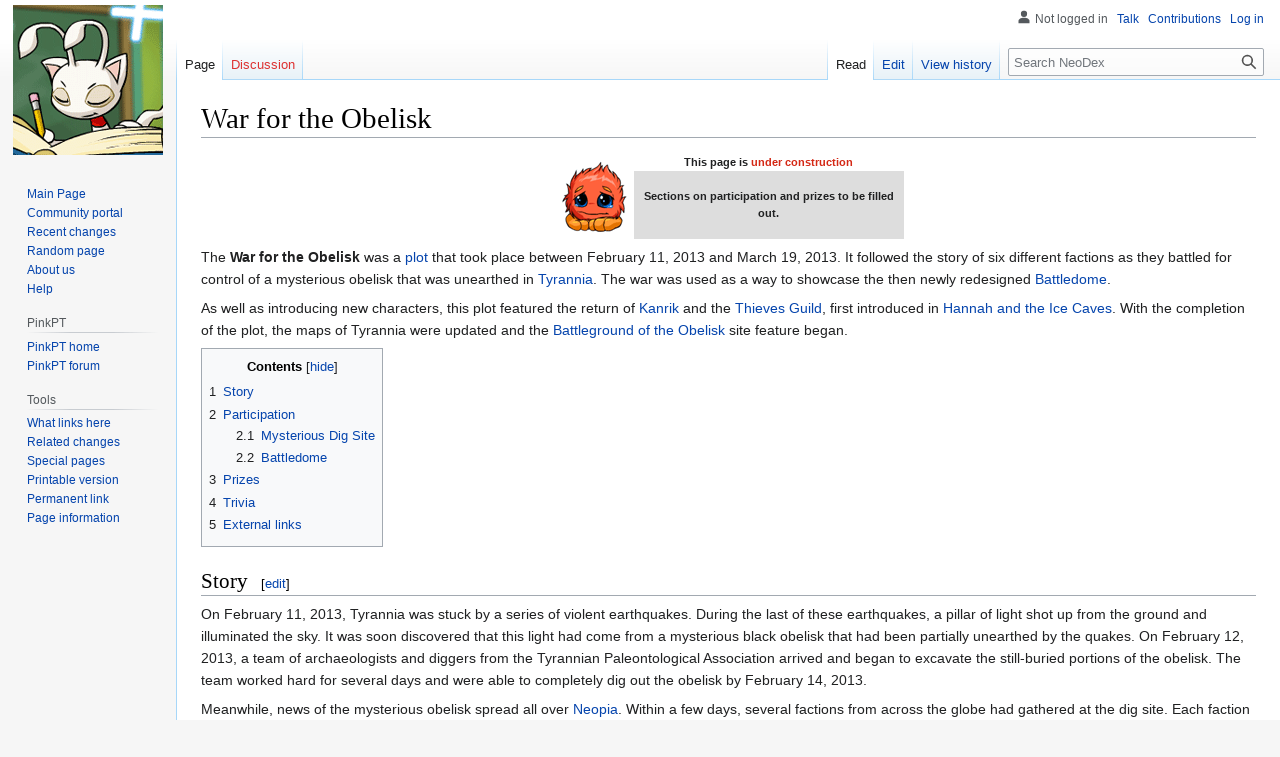

--- FILE ---
content_type: text/html; charset=UTF-8
request_url: https://www.pinkpt.com/neodex/index.php?title=War_for_the_Obelisk
body_size: 8314
content:
<!DOCTYPE html>
<html class="client-nojs" lang="en" dir="ltr">
<head>
<meta charset="UTF-8"/>
<title>War for the Obelisk - NeoDex: The Neopets Wiki</title>
<script>document.documentElement.className="client-js";RLCONF={"wgBreakFrames":!1,"wgSeparatorTransformTable":["",""],"wgDigitTransformTable":["",""],"wgDefaultDateFormat":"dmy","wgMonthNames":["","January","February","March","April","May","June","July","August","September","October","November","December"],"wgRequestId":"aXL0f7fjnpm9_YGhtZmaNQAAzQI","wgCSPNonce":!1,"wgCanonicalNamespace":"","wgCanonicalSpecialPageName":!1,"wgNamespaceNumber":0,"wgPageName":"War_for_the_Obelisk","wgTitle":"War for the Obelisk","wgCurRevisionId":87115,"wgRevisionId":87115,"wgArticleId":18801,"wgIsArticle":!0,"wgIsRedirect":!1,"wgAction":"view","wgUserName":null,"wgUserGroups":["*"],"wgCategories":["Under Construction","War for the Obelisk"],"wgPageContentLanguage":"en","wgPageContentModel":"wikitext","wgRelevantPageName":"War_for_the_Obelisk","wgRelevantArticleId":18801,"wgIsProbablyEditable":!0,"wgRelevantPageIsProbablyEditable":!0,"wgRestrictionEdit":[],"wgRestrictionMove":[]};RLSTATE={
"site.styles":"ready","noscript":"ready","user.styles":"ready","user":"ready","user.options":"loading","skins.vector.styles.legacy":"ready"};RLPAGEMODULES=["site","mediawiki.page.ready","mediawiki.toc","skins.vector.legacy.js"];</script>
<script>(RLQ=window.RLQ||[]).push(function(){mw.loader.implement("user.options@1hzgi",function($,jQuery,require,module){/*@nomin*/mw.user.tokens.set({"patrolToken":"+\\","watchToken":"+\\","csrfToken":"+\\"});
});});</script>
<link rel="stylesheet" href="/neodex/load.php?lang=en&amp;modules=skins.vector.styles.legacy&amp;only=styles&amp;skin=vector"/>
<script async="" src="/neodex/load.php?lang=en&amp;modules=startup&amp;only=scripts&amp;raw=1&amp;skin=vector"></script>
<meta name="ResourceLoaderDynamicStyles" content=""/>
<link rel="stylesheet" href="/neodex/load.php?lang=en&amp;modules=site.styles&amp;only=styles&amp;skin=vector"/>
<meta name="generator" content="MediaWiki 1.37.2"/>
<meta name="format-detection" content="telephone=no"/>
<link rel="alternate" type="application/x-wiki" title="Edit" href="/neodex/index.php?title=War_for_the_Obelisk&amp;action=edit"/>
<link rel="edit" title="Edit" href="/neodex/index.php?title=War_for_the_Obelisk&amp;action=edit"/>
<link rel="shortcut icon" href="/favicon.ico"/>
<link rel="search" type="application/opensearchdescription+xml" href="/neodex/opensearch_desc.php" title="NeoDex (en)"/>
<link rel="EditURI" type="application/rsd+xml" href="https://pinkpt.com//neodex/api.php?action=rsd"/>
<link rel="alternate" type="application/atom+xml" title="NeoDex Atom feed" href="/neodex/index.php?title=Special:RecentChanges&amp;feed=atom"/>
</head>
<body class="mediawiki ltr sitedir-ltr mw-hide-empty-elt ns-0 ns-subject mw-editable page-War_for_the_Obelisk rootpage-War_for_the_Obelisk skin-vector action-view skin-vector-legacy"><div id="mw-page-base" class="noprint"></div>
<div id="mw-head-base" class="noprint"></div>
<div id="content" class="mw-body" role="main">
	<a id="top"></a>
	<div id="siteNotice"></div>
	<div class="mw-indicators">
	</div>
	<h1 id="firstHeading" class="firstHeading" >War for the Obelisk</h1>
	<div id="bodyContent" class="vector-body">
		<div id="siteSub" class="noprint">From NeoDex</div>
		<div id="contentSub"></div>
		<div id="contentSub2"></div>
		
		<div id="jump-to-nav"></div>
		<a class="mw-jump-link" href="#mw-head">Jump to navigation</a>
		<a class="mw-jump-link" href="#searchInput">Jump to search</a>
		<div id="mw-content-text" class="mw-body-content mw-content-ltr" lang="en" dir="ltr"><div class="mw-parser-output"><table style="background-color:#ffffff;width:350px;height:80px;border:0;margin:0 auto;padding:0;" cellspacing="0">
<tbody><tr>
<td style="width:80px;height:80px;padding:0;" rowspan="2"><a href="/neodex/index.php?title=File:Jubjub_red_sad.gif" class="image"><img alt="Jubjub red sad.gif" src="/neodex/images/c/c8/Jubjub_red_sad.gif" decoding="async" width="80" height="80" /></a>
</td>
<th style="width:270px;height:12px;font-size:8pt;text-align:center;padding:0;">This page is <span style="color:#d42815;">under construction</span>
</th></tr>
<tr>
<td style="width:270px;height:68px;font-size:8pt;text-align:center;background-color:#dddddd;vertical-align:middle;font-weight:bold;padding:0;">Sections on participation and prizes to be filled out.
</td></tr></tbody></table>
<p>The <b>War for the Obelisk</b> was a <a href="/neodex/index.php?title=Plot" title="Plot">plot</a> that took place between February 11, 2013 and March 19, 2013.  It followed the story of six different factions as they battled for control of a mysterious obelisk that was unearthed in <a href="/neodex/index.php?title=Tyrannia" title="Tyrannia">Tyrannia</a>.  The war was used as a way to showcase the then newly redesigned <a href="/neodex/index.php?title=Battledome" title="Battledome">Battledome</a>.  
</p><p>As well as introducing new characters, this plot featured the return of <a href="/neodex/index.php?title=Kanrik" title="Kanrik">Kanrik</a> and the <a href="/neodex/index.php?title=Thieves_Guild" title="Thieves Guild">Thieves Guild</a>, first introduced in <a href="/neodex/index.php?title=Hannah_and_the_Ice_Caves" title="Hannah and the Ice Caves">Hannah and the Ice Caves</a>. With the completion of the plot, the maps of Tyrannia were updated and the <a href="/neodex/index.php?title=Battleground_of_the_Obelisk" title="Battleground of the Obelisk">Battleground of the Obelisk</a> site feature began.
</p>
<div id="toc" class="toc" role="navigation" aria-labelledby="mw-toc-heading"><input type="checkbox" role="button" id="toctogglecheckbox" class="toctogglecheckbox" style="display:none" /><div class="toctitle" lang="en" dir="ltr"><h2 id="mw-toc-heading">Contents</h2><span class="toctogglespan"><label class="toctogglelabel" for="toctogglecheckbox"></label></span></div>
<ul>
<li class="toclevel-1 tocsection-1"><a href="#Story"><span class="tocnumber">1</span> <span class="toctext">Story</span></a></li>
<li class="toclevel-1 tocsection-2"><a href="#Participation"><span class="tocnumber">2</span> <span class="toctext">Participation</span></a>
<ul>
<li class="toclevel-2 tocsection-3"><a href="#Mysterious_Dig_Site"><span class="tocnumber">2.1</span> <span class="toctext">Mysterious Dig Site</span></a></li>
<li class="toclevel-2 tocsection-4"><a href="#Battledome"><span class="tocnumber">2.2</span> <span class="toctext">Battledome</span></a></li>
</ul>
</li>
<li class="toclevel-1 tocsection-5"><a href="#Prizes"><span class="tocnumber">3</span> <span class="toctext">Prizes</span></a></li>
<li class="toclevel-1 tocsection-6"><a href="#Trivia"><span class="tocnumber">4</span> <span class="toctext">Trivia</span></a></li>
<li class="toclevel-1 tocsection-7"><a href="#External_links"><span class="tocnumber">5</span> <span class="toctext">External links</span></a></li>
</ul>
</div>

<h2><span class="mw-headline" id="Story">Story</span><span class="mw-editsection"><span class="mw-editsection-bracket">[</span><a href="/neodex/index.php?title=War_for_the_Obelisk&amp;action=edit&amp;section=1" title="Edit section: Story">edit</a><span class="mw-editsection-bracket">]</span></span></h2>
<p>On February 11, 2013, Tyrannia was stuck by a series of violent earthquakes.  During the last of these earthquakes, a pillar of light shot up from the ground and illuminated the sky.  It was soon discovered that this light had come from a mysterious black obelisk that had been partially unearthed by the quakes.  On February 12, 2013, a team of archaeologists and diggers from the Tyrannian Paleontological Association arrived and began to excavate the still-buried portions of the obelisk.  The team worked hard for several days and were able to completely dig out the obelisk by February 14, 2013.
</p><p>Meanwhile, news of the mysterious obelisk spread all over <a href="/neodex/index.php?title=Neopia" title="Neopia">Neopia</a>. Within a few days, several factions from across the globe had gathered at the dig site.  Each faction wanted to control the obelisk for a different reason:  The members of the <a href="/neodex/index.php?title=Thieves_Guild" title="Thieves Guild">Thieves Guild</a> were convinced that the obelisk was full of treasure, and they wanted to claim the riches before anyone else.  The <a href="/neodex/index.php?title=The_Sway&amp;action=edit&amp;redlink=1" class="new" title="The Sway (page does not exist)">Sway</a> feared that the obelisk was a threat to their power, and they desired to control the obelisk in order to maintain their influence over Neopia.  The wizards of the <a href="/neodex/index.php?title=Order_of_the_Red_Erisim" title="Order of the Red Erisim">Order of the Red Erisim</a> knew that the obelisk contained strong magic, and they did not want this magic to fall into the wrong hands.  The <a href="/neodex/index.php?title=Brute_Squad" title="Brute Squad">Brute Squad</a> believed the obelisk contained powerful weapons, and they wished to claim these weapons for themselves.  The <a href="/neodex/index.php?title=Seekers" title="Seekers">Seekers</a> wanted to study the obelisk, and they feared that the other factions would vandalize the obelisk before it could be properly examined.  Lastly, the <a href="/neodex/index.php?title=Awakened" title="Awakened">Awakened</a> didn't care about the obelisk at all; they simply wanted to enjoy the chaos of the upcoming struggle.
</p><p>Tensions between the six factions rose and on February 28, 2013, an all-out war began between the six groups.  The six factions battled against each other until March 15, 2013.  On that day, six luminous spectres arrived.  One spectre appeared before each faction, taking the form of that faction's greatest fear or weakness.  Upon the arrival of these spirits, the factions stopped battling each other and instead began fighting their respective apparitions.  After all of the spectres were defeated, the obelisk opened and revealed the <a href="/neodex/index.php?title=Oracle&amp;action=edit&amp;redlink=1" class="new" title="Oracle (page does not exist)">Oracle</a>.  The Oracle explained that she had sent the spectres in order to test each faction to see which one was worthy of receiving the her power.  From among the six factions, the Oracle chose the Sway to be the first to receive her blessings.  This did not end the fighting however, as the six factions soon began to battle again, this time hoping to prove themselves to the Oracle.  This cycle of battle continues to this very day at the <a href="/neodex/index.php?title=Battleground_of_the_Obelisk" title="Battleground of the Obelisk">Battleground of the Obelisk</a>.
</p>
<h2><span class="mw-headline" id="Participation">Participation</span><span class="mw-editsection"><span class="mw-editsection-bracket">[</span><a href="/neodex/index.php?title=War_for_the_Obelisk&amp;action=edit&amp;section=2" title="Edit section: Participation">edit</a><span class="mw-editsection-bracket">]</span></span></h2>
<h3><span class="mw-headline" id="Mysterious_Dig_Site">Mysterious Dig Site</span><span class="mw-editsection"><span class="mw-editsection-bracket">[</span><a href="/neodex/index.php?title=War_for_the_Obelisk&amp;action=edit&amp;section=3" title="Edit section: Mysterious Dig Site">edit</a><span class="mw-editsection-bracket">]</span></span></h3>
<p><i>...to be added...</i>
</p>
<h3><span class="mw-headline" id="Battledome">Battledome</span><span class="mw-editsection"><span class="mw-editsection-bracket">[</span><a href="/neodex/index.php?title=War_for_the_Obelisk&amp;action=edit&amp;section=4" title="Edit section: Battledome">edit</a><span class="mw-editsection-bracket">]</span></span></h3>
<table class="wikitable" style="margin: 0 auto;text-align: center;">

<tbody><tr>
<th>Faction:</th>
<th width="125"><a href="/neodex/index.php?title=Thieves_Guild" title="Thieves Guild">Thieves Guild</a></th>
<th width="125"><a href="/neodex/index.php?title=The_Sway&amp;action=edit&amp;redlink=1" class="new" title="The Sway (page does not exist)">The Sway</a></th>
<th width="125"><a href="/neodex/index.php?title=Order_of_the_Red_Erisim" title="Order of the Red Erisim">Order of the Red Erisim</a></th>
<th width="125"><a href="/neodex/index.php?title=Brute_Squad" title="Brute Squad">Brute Squad</a></th>
<th width="125"><a href="/neodex/index.php?title=Seekers" title="Seekers">Seekers</a></th>
<th width="125"><a href="/neodex/index.php?title=Awakened" title="Awakened">Awakened</a>
</th></tr>
<tr>
<td><b>First Charge</b></td>
<td><center><a href="/neodex/index.php?title=File:Portrait_215.png" class="image"><img alt="Portrait 215.png" src="/neodex/images/d/d3/Portrait_215.png" decoding="async" width="100" height="100" /></a><br /><a href="/neodex/index.php?title=Petty_Pilferer" title="Petty Pilferer">Petty Pilferer</a></center></td>
<td><center><a href="/neodex/index.php?title=File:Portrait_218.png" class="image"><img alt="Portrait 218.png" src="/neodex/images/3/3b/Portrait_218.png" decoding="async" width="100" height="100" /></a><br /><a href="/neodex/index.php?title=Amateur_Insider" title="Amateur Insider">Amateur Insider</a></center></td>
<td><center><a href="/neodex/index.php?title=File:Portrait_216.png" class="image"><img alt="Portrait 216.png" src="/neodex/images/2/29/Portrait_216.png" decoding="async" width="100" height="100" /></a><br /><a href="/neodex/index.php?title=Ganfrey_the_Good" title="Ganfrey the Good">Minor Warlock</a></center></td>
<td><center><a href="/neodex/index.php?title=File:Portrait_217.png" class="image"><img alt="Portrait 217.png" src="/neodex/images/f/f1/Portrait_217.png" decoding="async" width="100" height="100" /></a><br /><a href="/neodex/index.php?title=Rent-a-Brute" title="Rent-a-Brute">Rent-a-Brute</a></center></td>
<td><center><a href="/neodex/index.php?title=File:Portrait_222.png" class="image"><img alt="Portrait 222.png" src="/neodex/images/5/57/Portrait_222.png" decoding="async" width="100" height="100" /></a><br /><a href="/neodex/index.php?title=Gyro" title="Gyro">Assistant Scientist</a></center></td>
<td><center><a href="/neodex/index.php?title=File:Portrait_221.png" class="image"><img alt="Portrait 221.png" src="/neodex/images/5/56/Portrait_221.png" decoding="async" width="100" height="100" /></a><br /><a href="/neodex/index.php?title=Halima_the_Enraged" title="Halima the Enraged">Grumpy Mummy</a></center>
</td></tr>
<tr>
<td><b>Second Assault</b></td>
<td><center><a href="/neodex/index.php?title=File:Portrait_224.png" class="image"><img alt="Portrait 224.png" src="/neodex/images/d/dc/Portrait_224.png" decoding="async" width="100" height="100" /></a><br /><a href="/neodex/index.php?title=Roadside_Bandit" title="Roadside Bandit">Roadside Bandit</a></center></td>
<td><center><a href="/neodex/index.php?title=File:Portrait_226.png" class="image"><img alt="Portrait 226.png" src="/neodex/images/5/5a/Portrait_226.png" decoding="async" width="100" height="100" /></a><br /><a href="/neodex/index.php?title=Charming_Subversive" title="Charming Subversive">Charming Subversive</a></center></td>
<td><center><a href="/neodex/index.php?title=File:Portrait_225.png" class="image"><img alt="Portrait 225.png" src="/neodex/images/8/8c/Portrait_225.png" decoding="async" width="100" height="100" /></a><br /><a href="/neodex/index.php?title=Hilda_the_Hedgewitch" title="Hilda the Hedgewitch">Hedgewitch</a></center></td>
<td><center><a href="/neodex/index.php?title=File:Portrait_223.png" class="image"><img alt="Portrait 223.png" src="/neodex/images/4/48/Portrait_223.png" decoding="async" width="100" height="100" /></a><br /><a href="/neodex/index.php?title=Buster" title="Buster">Back Alley Bruiser</a></center></td>
<td><center><a href="/neodex/index.php?title=File:Portrait_228.png" class="image"><img alt="Portrait 228.png" src="/neodex/images/c/cd/Portrait_228.png" decoding="async" width="100" height="100" /></a><br /><a href="/neodex/index.php?title=Sandro" title="Sandro">Smug Philosopher</a></center></td>
<td><center><a href="/neodex/index.php?title=File:Portrait_227.png" class="image"><img alt="Portrait 227.png" src="/neodex/images/7/78/Portrait_227.png" decoding="async" width="100" height="100" /></a><br /><a href="/neodex/index.php?title=Olabet_Shuffletoes" title="Olabet Shuffletoes">Zombie Hooligan</a></center>
</td></tr>
<tr>
<td><b>Raiding Party</b></td>
<td><center><a href="/neodex/index.php?title=File:Portrait_229.png" class="image"><img alt="Portrait 229.png" src="/neodex/images/3/33/Portrait_229.png" decoding="async" width="100" height="100" /></a><br /><a href="/neodex/index.php?title=Midnight_Smuggler" title="Midnight Smuggler">Midnight Smuggler</a></center></td>
<td><center><a href="/neodex/index.php?title=File:Portrait_233.png" class="image"><img alt="Portrait 233.png" src="/neodex/images/b/b8/Portrait_233.png" decoding="async" width="100" height="100" /></a><br /><a href="/neodex/index.php?title=Nefarious_Plotter" title="Nefarious Plotter">Nefarious Plotter</a></center></td>
<td><center><a href="/neodex/index.php?title=File:Portrait_231.png" class="image"><img alt="Portrait 231.png" src="/neodex/images/2/28/Portrait_231.png" decoding="async" width="100" height="100" /></a><br /><a href="/neodex/index.php?title=Belisarius" title="Belisarius">Licensed Conjurer</a></center></td>
<td><center><a href="/neodex/index.php?title=File:Portrait_230.png" class="image"><img alt="Portrait 230.png" src="/neodex/images/e/ec/Portrait_230.png" decoding="async" width="100" height="100" /></a><br /><a href="/neodex/index.php?title=Alhana_the_Patient" title="Alhana the Patient">Brutal Mercenary</a></center></td>
<td><center><a href="/neodex/index.php?title=File:Portrait_232.png" class="image"><img alt="Portrait 232.png" src="/neodex/images/b/b8/Portrait_232.png" decoding="async" width="100" height="100" /></a><br /><a href="/neodex/index.php?title=Tom_Cotterpin" title="Tom Cotterpin">Stalwart Explorer</a></center></td>
<td><center><a href="/neodex/index.php?title=File:Portrait_234.png" class="image"><img alt="Portrait 234.png" src="/neodex/images/1/17/Portrait_234.png" decoding="async" width="100" height="100" /></a><br /><a href="/neodex/index.php?title=Echo" title="Echo">Ghostly Knight</a></center>
</td></tr>
<tr>
<td><b>Offensive Strike</b></td>
<td><center><a href="/neodex/index.php?title=File:Portrait_235.png" class="image"><img alt="Portrait 235.png" src="/neodex/images/d/d9/Portrait_235.png" decoding="async" width="100" height="100" /></a><br /><a href="/neodex/index.php?title=Shady_Prowler" title="Shady Prowler">Shady Prowler</a></center></td>
<td><center><a href="/neodex/index.php?title=File:Portrait_240.png" class="image"><img alt="Portrait 240.png" src="/neodex/images/0/09/Portrait_240.png" decoding="async" width="100" height="100" /></a><br /><a href="/neodex/index.php?title=Lord_Norheim" title="Lord Norheim">Cunning Mastermind</a></center></td>
<td><center><a href="/neodex/index.php?title=File:Portrait_237.png" class="image"><img alt="Portrait 237.png" src="/neodex/images/d/d3/Portrait_237.png" decoding="async" width="100" height="100" /></a><br /><a href="/neodex/index.php?title=Alshemar_of_the_Seventh_Scroll" title="Alshemar of the Seventh Scroll">Master Wizard</a></center></td>
<td><center><a href="/neodex/index.php?title=File:Portrait_236.png" class="image"><img alt="Portrait 236.png" src="/neodex/images/7/75/Portrait_236.png" decoding="async" width="100" height="100" /></a><br /><a href="/neodex/index.php?title=Martha" title="Martha">Unyielding Sentinel</a></center></td>
<td><center><a href="/neodex/index.php?title=File:Portrait_239.png" class="image"><img alt="Portrait 239.png" src="/neodex/images/e/e0/Portrait_239.png" decoding="async" width="100" height="100" /></a><br /><a href="/neodex/index.php?title=Katie" title="Katie">Genius Inventor</a></center></td>
<td><center><a href="/neodex/index.php?title=File:Portrait_238.png" class="image"><img alt="Portrait 238.png" src="/neodex/images/a/ad/Portrait_238.png" decoding="async" width="100" height="100" /></a><br /><a href="/neodex/index.php?title=Unchained_Monster" title="Unchained Monster">Unchained Monster</a></center>
</td></tr>
<tr>
<td><b>Final Invasion</b></td>
<td><center><a href="/neodex/index.php?title=File:Portrait_242.png" class="image"><img alt="Portrait 242.png" src="/neodex/images/c/cf/Portrait_242.png" decoding="async" width="100" height="100" /></a><br /><a href="/neodex/index.php?title=Kanrik" title="Kanrik">Kanrik, Master Thief</a></center></td>
<td><center><a href="/neodex/index.php?title=File:Portrait_246.png" class="image"><img alt="Portrait 246.png" src="/neodex/images/f/f3/Portrait_246.png" decoding="async" width="100" height="100" /></a><br /><a href="/neodex/index.php?title=The_Duchess&amp;action=edit&amp;redlink=1" class="new" title="The Duchess (page does not exist)">The Duchess</a></center></td>
<td><center><a href="/neodex/index.php?title=File:Portrait_241.png" class="image"><img alt="Portrait 241.png" src="/neodex/images/9/97/Portrait_241.png" decoding="async" width="100" height="100" /></a><br /><a href="/neodex/index.php?title=Rasala_the_Bright" title="Rasala the Bright">Rasala the Bright</a></center></td>
<td><center><a href="/neodex/index.php?title=File:Portrait_243.png" class="image"><img alt="Portrait 243.png" src="/neodex/images/8/80/Portrait_243.png" decoding="async" width="100" height="100" /></a><br /><a href="/neodex/index.php?title=Commander_Flint" title="Commander Flint">Commander Flint</a></center></td>
<td><center><a href="/neodex/index.php?title=File:Portrait_244.png" class="image"><img alt="Portrait 244.png" src="/neodex/images/f/fa/Portrait_244.png" decoding="async" width="100" height="100" /></a><br /><a href="/neodex/index.php?title=Professor_Lambert" title="Professor Lambert">Professor Lambert</a></center></td>
<td><center><a href="/neodex/index.php?title=File:Portrait_245.png" class="image"><img alt="Portrait 245.png" src="/neodex/images/7/75/Portrait_245.png" decoding="async" width="100" height="100" /></a><br /><a href="/neodex/index.php?title=Lanie_and_Lillie" title="Lanie and Lillie">Lanie and Lillie</a></center>
</td></tr>
</tbody></table>
<h2><span class="mw-headline" id="Prizes">Prizes</span><span class="mw-editsection"><span class="mw-editsection-bracket">[</span><a href="/neodex/index.php?title=War_for_the_Obelisk&amp;action=edit&amp;section=5" title="Edit section: Prizes">edit</a><span class="mw-editsection-bracket">]</span></span></h2>
<p><i>...to be added...</i>
</p>
<h2><span class="mw-headline" id="Trivia">Trivia</span><span class="mw-editsection"><span class="mw-editsection-bracket">[</span><a href="/neodex/index.php?title=War_for_the_Obelisk&amp;action=edit&amp;section=6" title="Edit section: Trivia">edit</a><span class="mw-editsection-bracket">]</span></span></h2>
<ul><li>The Order of the Red Erisim are seen in their introductory video battling the Wraiths from <a href="/neodex/index.php?title=The_Faeries%27_Ruin" title="The Faeries&#39; Ruin">The Faeries' Ruin</a> plot.</li></ul>
<h2><span class="mw-headline" id="External_links">External links</span><span class="mw-editsection"><span class="mw-editsection-bracket">[</span><a href="/neodex/index.php?title=War_for_the_Obelisk&amp;action=edit&amp;section=7" title="Edit section: External links">edit</a><span class="mw-editsection-bracket">]</span></span></h2>
<ul><li><a rel="nofollow" class="external text" href="http://www.neopets.com/prehistoric/outskirts/">Mysterious Obelisk</a></li>
<li><a rel="nofollow" class="external text" href="http://www.neopets.com/prehistoric/outskirts/prizes.phtml">Mysterious Obelisk - Prize Shop</a></li></ul>
<!-- 
NewPP limit report
Cached time: 20260123040941
Cache expiry: 86400
Reduced expiry: false
Complications: []
CPU time usage: 0.212 seconds
Real time usage: 0.816 seconds
Preprocessor visited node count: 111/1000000
Post‐expand include size: 571/2097152 bytes
Template argument size: 54/2097152 bytes
Highest expansion depth: 3/40
Expensive parser function count: 0/100
Unstrip recursion depth: 0/20
Unstrip post‐expand size: 0/5000000 bytes
-->
<!--
Transclusion expansion time report (%,ms,calls,template)
100.00%   72.711      1 Template:Construction
100.00%   72.711      1 -total
-->

<!-- Saved in parser cache with key pinkptc_neodex-neodex_:pcache:idhash:18801-0!canonical and timestamp 20260123040940 and revision id 87115. Serialized with JSON.
 -->
</div>
<div class="printfooter">Retrieved from "<a dir="ltr" href="https://pinkpt.com//neodex/index.php?title=War_for_the_Obelisk&amp;oldid=87115">https://pinkpt.com//neodex/index.php?title=War_for_the_Obelisk&amp;oldid=87115</a>"</div></div>
		<div id="catlinks" class="catlinks" data-mw="interface"><div id="mw-normal-catlinks" class="mw-normal-catlinks"><a href="/neodex/index.php?title=Special:Categories" title="Special:Categories">Categories</a>: <ul><li><a href="/neodex/index.php?title=Category:Under_Construction" title="Category:Under Construction">Under Construction</a></li><li><a href="/neodex/index.php?title=Category:War_for_the_Obelisk" title="Category:War for the Obelisk">War for the Obelisk</a></li></ul></div></div>
	</div>
</div>

<div id="mw-navigation">
	<h2>Navigation menu</h2>
	<div id="mw-head">
		<nav id="p-personal" class="mw-portlet mw-portlet-personal vector-user-menu-legacy vector-menu" aria-labelledby="p-personal-label" role="navigation" 
	 >
	<h3 id="p-personal-label" class="vector-menu-heading"> <span>Personal tools</span>
	</h3>
	<div class="vector-menu-content">
		
		<ul class="vector-menu-content-list"><li id="pt-anonuserpage" class="mw-list-item">Not logged in</li><li id="pt-anontalk" class="mw-list-item"><a href="/neodex/index.php?title=Special:MyTalk" title="Discussion about edits from this IP address [n]" accesskey="n">Talk</a></li><li id="pt-anoncontribs" class="mw-list-item"><a href="/neodex/index.php?title=Special:MyContributions" title="A list of edits made from this IP address [y]" accesskey="y">Contributions</a></li><li id="pt-login" class="mw-list-item"><a href="/neodex/index.php?title=Special:UserLogin&amp;returnto=War+for+the+Obelisk" title="You are encouraged to log in; however, it is not mandatory [o]" accesskey="o">Log in</a></li></ul>
		
	</div>
</nav>

		<div id="left-navigation">
			<nav id="p-namespaces" class="mw-portlet mw-portlet-namespaces vector-menu vector-menu-tabs" aria-labelledby="p-namespaces-label" role="navigation" 
	 >
	<h3 id="p-namespaces-label" class="vector-menu-heading"> <span>Namespaces</span>
	</h3>
	<div class="vector-menu-content">
		
		<ul class="vector-menu-content-list"><li id="ca-nstab-main" class="selected mw-list-item"><a href="/neodex/index.php?title=War_for_the_Obelisk" title="View the content page [c]" accesskey="c">Page</a></li><li id="ca-talk" class="new mw-list-item"><a href="/neodex/index.php?title=Talk:War_for_the_Obelisk&amp;action=edit&amp;redlink=1" rel="discussion" title="Discussion about the content page (page does not exist) [t]" accesskey="t">Discussion</a></li></ul>
		
	</div>
</nav>

			<nav id="p-variants" class="mw-portlet mw-portlet-variants emptyPortlet vector-menu-dropdown-noicon vector-menu vector-menu-dropdown" aria-labelledby="p-variants-label" role="navigation" 
	 >
	<input type="checkbox"
		id="p-variants-checkbox"
		role="button"
		aria-haspopup="true"
		data-event-name="ui.dropdown-p-variants"
		class=" vector-menu-checkbox" aria-labelledby="p-variants-label" />
	<h3 id="p-variants-label" class="vector-menu-heading"> <span>Variants</span>
			<span class="vector-menu-checkbox-expanded">expanded</span>
			<span class="vector-menu-checkbox-collapsed">collapsed</span>
	</h3>
	<div class="vector-menu-content">
		
		<ul class="vector-menu-content-list"></ul>
		
	</div>
</nav>

		</div>
		<div id="right-navigation">
			<nav id="p-views" class="mw-portlet mw-portlet-views vector-menu vector-menu-tabs" aria-labelledby="p-views-label" role="navigation" 
	 >
	<h3 id="p-views-label" class="vector-menu-heading"> <span>Views</span>
	</h3>
	<div class="vector-menu-content">
		
		<ul class="vector-menu-content-list"><li id="ca-view" class="selected mw-list-item"><a href="/neodex/index.php?title=War_for_the_Obelisk">Read</a></li><li id="ca-edit" class="mw-list-item"><a href="/neodex/index.php?title=War_for_the_Obelisk&amp;action=edit" title="Edit this page [e]" accesskey="e">Edit</a></li><li id="ca-history" class="mw-list-item"><a href="/neodex/index.php?title=War_for_the_Obelisk&amp;action=history" title="Past revisions of this page [h]" accesskey="h">View history</a></li></ul>
		
	</div>
</nav>

			<nav id="p-cactions" class="mw-portlet mw-portlet-cactions emptyPortlet vector-menu-dropdown-noicon vector-menu vector-menu-dropdown" aria-labelledby="p-cactions-label" role="navigation"  title="More options"
	 >
	<input type="checkbox"
		id="p-cactions-checkbox"
		role="button"
		aria-haspopup="true"
		data-event-name="ui.dropdown-p-cactions"
		class=" vector-menu-checkbox" aria-labelledby="p-cactions-label" />
	<h3 id="p-cactions-label" class="vector-menu-heading"> <span>More</span>
			<span class="vector-menu-checkbox-expanded">expanded</span>
			<span class="vector-menu-checkbox-collapsed">collapsed</span>
	</h3>
	<div class="vector-menu-content">
		
		<ul class="vector-menu-content-list"></ul>
		
	</div>
</nav>

			<div id="p-search" role="search" class="vector-search-box">
	<div>
		<h3 >
			<label for="searchInput">Search</label>
		</h3>
		<form action="/neodex/index.php" id="searchform">
			<div id="simpleSearch" data-search-loc="header-navigation">
				<input type="search" name="search" placeholder="Search NeoDex" autocapitalize="sentences" title="Search NeoDex [f]" accesskey="f" id="searchInput"/>
				<input type="hidden" name="title" value="Special:Search"/>
				<input type="submit" name="fulltext" value="Search" title="Search the pages for this text" id="mw-searchButton" class="searchButton mw-fallbackSearchButton"/>
				<input type="submit" name="go" value="Go" title="Go to a page with this exact name if it exists" id="searchButton" class="searchButton"/>
			</div>
		</form>
	</div>
</div>

		</div>
	</div>
	
<div id="mw-panel">
	<div id="p-logo" role="banner">
		<a class="mw-wiki-logo" href="/neodex/index.php?title=Main_Page"
			title="Visit the main page"></a>
	</div>
	<nav id="p-neodex_navigation" class="mw-portlet mw-portlet-neodex_navigation vector-menu vector-menu-portal portal" aria-labelledby="p-neodex_navigation-label" role="navigation" 
	 >
	<h3 id="p-neodex_navigation-label" class="vector-menu-heading"> <span>neodex navigation</span>
	</h3>
	<div class="vector-menu-content">
		
		<ul class="vector-menu-content-list"><li id="n-mainpage" class="mw-list-item"><a href="/neodex/index.php?title=Main_Page" title="Visit the main page [z]" accesskey="z">Main Page</a></li><li id="n-portal" class="mw-list-item"><a href="/neodex/index.php?title=NeoDex:Community_portal" title="About the project, what you can do, where to find things">Community portal</a></li><li id="n-recentchanges" class="mw-list-item"><a href="/neodex/index.php?title=Special:RecentChanges" title="A list of recent changes in the wiki [r]" accesskey="r">Recent changes</a></li><li id="n-randompage" class="mw-list-item"><a href="/neodex/index.php?title=Special:Random" title="Load a random page [x]" accesskey="x">Random page</a></li><li id="n-About-us" class="mw-list-item"><a href="/neodex/index.php?title=NeoDex:About">About us</a></li><li id="n-help" class="mw-list-item"><a href="https://www.mediawiki.org/wiki/Special:MyLanguage/Help:Contents" title="The place to find out">Help</a></li></ul>
		
	</div>
</nav>

	<nav id="p-PinkPT" class="mw-portlet mw-portlet-PinkPT vector-menu vector-menu-portal portal" aria-labelledby="p-PinkPT-label" role="navigation" 
	 >
	<h3 id="p-PinkPT-label" class="vector-menu-heading"> <span>PinkPT</span>
	</h3>
	<div class="vector-menu-content">
		
		<ul class="vector-menu-content-list"><li id="n-PinkPT-home" class="mw-list-item"><a href="http://www.pinkpt.com" rel="nofollow">PinkPT home</a></li><li id="n-PinkPT-forum" class="mw-list-item"><a href="http://www.pinkpt.com/forum" rel="nofollow">PinkPT forum</a></li></ul>
		
	</div>
</nav>
<nav id="p-tb" class="mw-portlet mw-portlet-tb vector-menu vector-menu-portal portal" aria-labelledby="p-tb-label" role="navigation" 
	 >
	<h3 id="p-tb-label" class="vector-menu-heading"> <span>Tools</span>
	</h3>
	<div class="vector-menu-content">
		
		<ul class="vector-menu-content-list"><li id="t-whatlinkshere" class="mw-list-item"><a href="/neodex/index.php?title=Special:WhatLinksHere/War_for_the_Obelisk" title="A list of all wiki pages that link here [j]" accesskey="j">What links here</a></li><li id="t-recentchangeslinked" class="mw-list-item"><a href="/neodex/index.php?title=Special:RecentChangesLinked/War_for_the_Obelisk" rel="nofollow" title="Recent changes in pages linked from this page [k]" accesskey="k">Related changes</a></li><li id="t-specialpages" class="mw-list-item"><a href="/neodex/index.php?title=Special:SpecialPages" title="A list of all special pages [q]" accesskey="q">Special pages</a></li><li id="t-print" class="mw-list-item"><a href="javascript:print();" rel="alternate" title="Printable version of this page [p]" accesskey="p">Printable version</a></li><li id="t-permalink" class="mw-list-item"><a href="/neodex/index.php?title=War_for_the_Obelisk&amp;oldid=87115" title="Permanent link to this revision of the page">Permanent link</a></li><li id="t-info" class="mw-list-item"><a href="/neodex/index.php?title=War_for_the_Obelisk&amp;action=info" title="More information about this page">Page information</a></li></ul>
		
	</div>
</nav>

	
</div>

</div>
<footer id="footer" class="mw-footer" role="contentinfo" >
	<ul id="footer-info" >
	<li id="footer-info-lastmod"> This page was last edited on 30 May 2015, at 15:50.</li>
</ul>

	<ul id="footer-places" >
	<li id="footer-places-privacy"><a href="/neodex/index.php?title=NeoDex:Privacy_policy" title="NeoDex:Privacy policy">Privacy policy</a></li>
	<li id="footer-places-about"><a href="/neodex/index.php?title=NeoDex:About" title="NeoDex:About">About NeoDex</a></li>
	<li id="footer-places-disclaimer"><a href="/neodex/index.php?title=NeoDex:General_disclaimer" title="NeoDex:General disclaimer">Disclaimers</a></li>
</ul>

	<ul id="footer-icons" class="noprint">
	<li id="footer-poweredbyico"><a href="https://www.mediawiki.org/"><img src="/neodex/resources/assets/poweredby_mediawiki_88x31.png" alt="Powered by MediaWiki" srcset="/neodex/resources/assets/poweredby_mediawiki_132x47.png 1.5x, /neodex/resources/assets/poweredby_mediawiki_176x62.png 2x" width="88" height="31" loading="lazy"/></a></li>
</ul>

</footer>


<script>(RLQ=window.RLQ||[]).push(function(){mw.config.set({"wgPageParseReport":{"limitreport":{"cputime":"0.212","walltime":"0.816","ppvisitednodes":{"value":111,"limit":1000000},"postexpandincludesize":{"value":571,"limit":2097152},"templateargumentsize":{"value":54,"limit":2097152},"expansiondepth":{"value":3,"limit":40},"expensivefunctioncount":{"value":0,"limit":100},"unstrip-depth":{"value":0,"limit":20},"unstrip-size":{"value":0,"limit":5000000},"timingprofile":["100.00%   72.711      1 Template:Construction","100.00%   72.711      1 -total"]},"cachereport":{"timestamp":"20260123040941","ttl":86400,"transientcontent":false}}});mw.config.set({"wgBackendResponseTime":4898});});</script>
</body></html>

--- FILE ---
content_type: text/css; charset=utf-8
request_url: https://www.pinkpt.com/neodex/load.php?lang=en&modules=site.styles&only=styles&skin=vector
body_size: 246
content:
body.page-Main_Page h1.firstHeading{display:none}.battledome{border:solid 5px #ddaaaa}.islanddome{border:solid 5px #aaddaa}.snowdome{border:solid 5px #bbbbff}.stonedome{border:solid 5px #ffeebb}.spacedome{border:solid 5px #222222}.waterdome{border:solid 5px #0000ee}.tyranniandome{border:solid 5px #7c3709}table.collapsed tr.collapsable{display:none}table.wikitable tr th{font-size:10pt}.collapseButton{float:right;font-weight:normal;text-align:right;width:auto;font-family:monospace;font-size:inherit}.giveborder img{border:1px solid #000}.multimage{border:1px solid #ccc}.tooltip{position:relative;display:inline-block;border-bottom:2px double rgba(0,0,0,0.5)}.tooltip .tooltiptext{visibility:hidden;max-width:125px;background-color:black;color:#fff;text-align:center;border-radius:6px;padding:5px 2px;position:absolute;top:145%;left:0%;margin-left:-50%}.tooltip:hover .tooltiptext{visibility:visible}.tooltip .tooltiptext::after{content:" ";position:absolute;bottom:100%;left:50%;margin-left:-5px;border-width:5px;border-style:solid;border-color:transparent transparent black transparent}.itemwindow img{margin:0px -5px 0px -5px}.a53{}.a53 a img{width:100%;height:auto}.a53wp{color:inherit;background:#28332e url(/neodex/images/8/8b/Assignment_53_1-bg.png) repeat-x center bottom}.a53wp2{color:inherit;background:#28332e url(/neodex/images/thumb/8/8b/Assignment_53_1-bg.png/640px-Assignment_53_1-bg.png) repeat-x center bottom}.a53oz{color:inherit;background:#693a5e url(/neodex/images/6/6c/Assignment_53_2_bg.png) repeat-x center bottom}.a53oz2{color:inherit;background:#693a5e url(/neodex/images/thumb/6/6c/Assignment_53_2_bg.png/640px-Assignment_53_2_bg.png) repeat-x center bottom}.a53ws{color:inherit;background:#642f61 url(/neodex/images/8/8e/Assignment_53_3_bg.png) repeat-x center bottom}.a53ws2{color:inherit;background:#642f61 url(/neodex/images/thumb/8/8e/Assignment_53_3_bg.png/640px-Assignment_53_3_bg.png) repeat-x center bottom}